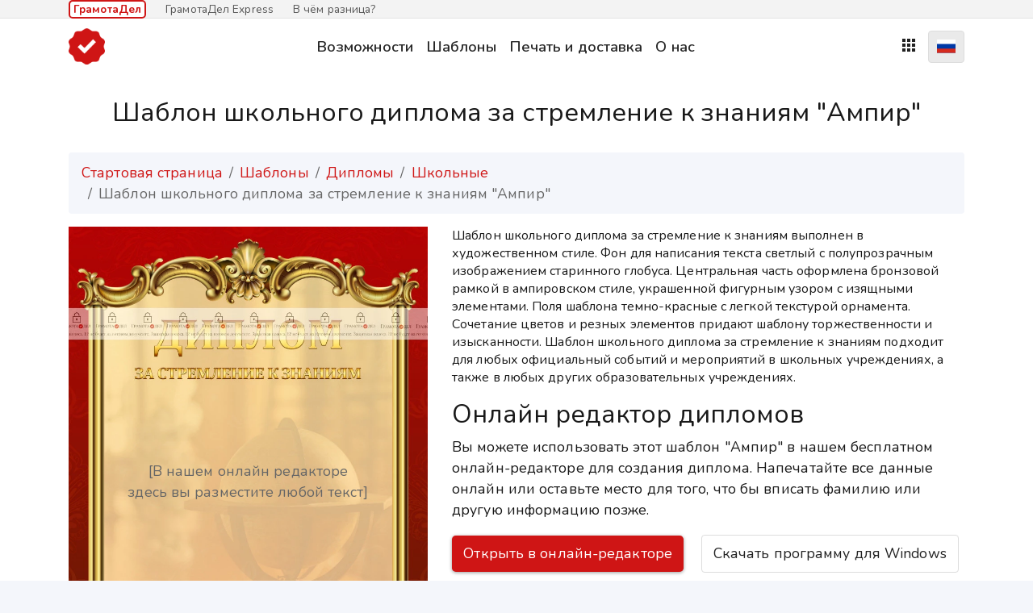

--- FILE ---
content_type: text/html; charset=UTF-8
request_url: https://gramotadel.ru/templates/dl/school/334/
body_size: 12292
content:
<!DOCTYPE html>
<html lang="ru" class=" des  desktop de_desktop"><head>
    <meta charset="utf-8">
    <meta http-equiv="X-UA-Compatible" content="IE=edge">
    <meta name="viewport" content="width=device-width, initial-scale=1, user-scalable=no">
    <meta name="description" content='Шаблон школьного диплома за стремление к знаниям выполнен в художественном стиле. Фон для написания текста светлый с полупрозрачным изображением старинного глобуса. Центральная часть оформлена бронзовой рамкой в ампировском стиле, украшенной фигурным узором с изящными элементами. Поля шаблона темно-красные с легкой текстурой орнамента. Сочетание цветов и резных элементов придают шаблону торжественности и изысканности. Шаблон школьного диплома за стремление к знаниям подходит для любых официальный событий и мероприятий в школьных учреждениях, а также в любых других образовательных учреждениях. '>
    <meta name="keywords" content='шаблон торжественного диплома, школа, обучение, средневековье'>
    <meta name="robots" content="index, follow">
    <title>Шаблон школьного диплома за стремление к знаниям "Ампир" - ГрамотаДел - Шаблоны - Диплом</title>
    <link rel="canonical" href="https://gramotadel.ru/templates/dl/school/334/" >

    <link rel="apple-touch-icon" sizes="180x180" href="/cdn/favicon-main/apple-touch-icon.png">
    <link rel="icon" type="image/png" sizes="32x32" href="/cdn/favicon-main/favicon-32x32.png">
    <link rel="icon" type="image/png" sizes="16x16" href="/cdn/favicon-main/favicon-16x16.png">
    <link rel="manifest" href="/manifest.gramotadel.ru.json?ver=1062">
    <link rel="mask-icon" href="/cdn/favicon-main/safari-pinned-tab.svg" color="#5bbad5">
    <meta name="theme-color" content="#ffffff">
    <!-- HTML5 shim and Respond.js for IE8 support of HTML5 elements and media queries -->
    <!--[if lt IE 9]>
    <script src="https://oss.maxcdn.com/html5shiv/3.7.2/html5shiv.min.js"></script>
    <script src="https://oss.maxcdn.com/respond/1.4.2/respond.min.js"></script>
    <![endif]-->
    <meta property="og:image" content="/cdn/img/welcome/notebook_share_ru_main.jpg" />
    <meta property="og:image:secure_url" content="/cdn/img/site/notebook_share_ru_main.jpg" />
    <meta property="og:image:type" content="image/jpg" />
    <meta property="og:image:width" content="1453px" />
    <meta property="og:image:height" content="662px" />
    <meta property="og:image:alt" content="Шаблон школьного диплома за стремление к знаниям "Ампир" - ГрамотаДел - Шаблоны - Диплом" /> 
    <meta name="viewport" content="width=device-width, initial-scale=1, user-scalable=no"><link rel="alternate" hreflang="ru" href="https://gramotadel.ru/templates/dl/school/334/" />  
 <link rel="stylesheet" href="/front/css/site-main/?ver=1062&lng=ru">
 </head>
<body class=" templates " onload="gramotadeOnLoad()">

<div class="prenavbar">
<div class="container">
<a class="active" href="https://gramotadel.ru">ГрамотаДел</a> <a href="https://gramotadel.express">ГрамотаДел Express</a> <a href="/difference/">В чём разница?</a>
</div>
</div>

<nav class="navbar fixed-top navbar-expand-sm navbar-light bg-light ">
 <div class="container text-center">
  <div class="dropdown dropdown-genmenu d-block d-md-none">
    <button class="btn btn-secondary dropdown-toggle" type="button" id="dropdownMenuButtonGen" data-toggle="dropdown" aria-haspopup="true" aria-expanded="false">
      <i class="material-icons">&#xe5d2;</i>
    </button>
    <div class="dropdown-menu" aria-labelledby="dropdownMenuButtonGen">
      <a class="dropdown-item" href="/features/">Возможности</a>
      <a class="dropdown-item" href="/templates/">Шаблоны</a>
      <a class="dropdown-item" href="/print/">Печать и доставка</a>
      <a class="dropdown-item" href="/about/">О нас</a>
    </div>
  </div>
  
  <a class="navbar-brand mx-auto mx-md-0" href="/"> <img src="/cdn/img/site/logo.png" style="height:45px;"></a>
    <div class="d-none d-md-block ml-3">
    <ul class="navbar-nav">
      
<li class="nav-item"><a class="nav-link" href="/features/">Возможности</a></li>
<li class="nav-item"><a class="nav-link" href="/templates/">Шаблоны</a></li>

      <li class="nav-item"><a class="nav-link" href="/print/">Печать и доставка</a></li>
      <li class="nav-item">
        <a class="nav-link" href="/about/">О нас</a>
      </li>
    </ul>
    </div>
    <div class="right-btns">
    <div class="dropdown dropdown-apps  d-none d-lg-inline-block">
    <button class="btn btn-secondary dropdown-toggle" type="button" id="dropdownApps" data-toggle="dropdown" aria-haspopup="true" aria-expanded="false"><i class="material-icons">&#xe5c3;</i></button></div>
    <div class="dropdown dropdown-lng d-inline-block">
    <button class="btn btn-secondary dropdown-toggle" type="button" id="dropdownSelectLng" data-toggle="dropdown" aria-haspopup="true" aria-expanded="false"><img style="width:23px;" src="/cdn/img/flags/ru.svg"></button>
    </div>
    </div>
  </div>
</nav>

<div id="wrap">
<div class="main">  
<div class="container">
  
      <div class="row justify-content-center text-center text-lg-left text-xl-left" itemscope itemtype="http://schema.org/ImageObject"><div class="col-12"><h1 class="text-center" style="margin:10px 0 30px 0;"  itemprop="name">Шаблон школьного диплома за стремление к знаниям "Ампир"</h1>
      <div class="d-none d-sm-none d-md-block">
        <nav aria-label="breadcrumb">
        <ol class="breadcrumb">
          <li class="breadcrumb-item"><a href="/">Стартовая страница</a></li>
          <li class="breadcrumb-item"><a href="/templates/">Шаблоны</a></li>
          <li class="breadcrumb-item"><a href="/templates/d/">Дипломы</a></li>
          <li class="breadcrumb-item"><a href="/templates/d/school/">Школьные</a></li>
          
          <li class="breadcrumb-item active d-none d-sm-none d-md-none d-lg-inline">Шаблон школьного диплома за стремление к знаниям "Ампир"</li>
        </ol>
        </nav>
      </div>
      
      </div>
      <div class="col-12 col-sm-10 col-md-8 col-lg-5 mb-5" >
      <a rel="nofollow" href="/app/templates/create/ru-dl-334/">
       <div style="position: absolute; margin-top: 290px; width:100%; padding-right:30px;" class="d-none d-sm-block"><p class="text-center text-muted">[В нашем онлайн редакторе<br />здесь вы разместите любой текст]</p></div>
       <picture>
       <source srcset="/cdn/img/template/redactor/4xky5mitdixegwpwu6ff25a1qxce9swmeu8dyxunghmg0wxwz6.webp" type="image/webp">
       <source srcset="/cdn/img/template/redactor/4xky5mitdixegwpwu6ff25a1qxce9swmeu8dyxunghmg0wxwz6.jpg" type="image/jpeg">
        <img alt='Шаблон школьного диплома за стремление к знаниям "Ампир"' title='Шаблон школьного диплома за стремление к знаниям "Ампир"' src="/cdn/img/template/redactor/4xky5mitdixegwpwu6ff25a1qxce9swmeu8dyxunghmg0wxwz6.jpg" style="width:100%;" itemprop="contentUrl">
        </picture>
      </a>
      </div>
      <div class="col-12 col-sm-12 col-md-12 col-lg-7">
       <p itemprop="description" style="font-size: 1rem;  line-height: 1.4;">Шаблон школьного диплома за стремление к знаниям выполнен в художественном стиле. Фон для написания текста светлый с полупрозрачным изображением старинного глобуса. Центральная часть оформлена бронзовой рамкой в ампировском стиле, украшенной фигурным узором с изящными элементами. Поля шаблона темно-красные с легкой текстурой орнамента. Сочетание цветов и резных элементов придают шаблону торжественности и изысканности. Шаблон школьного диплома за стремление к знаниям подходит для любых официальный событий и мероприятий в школьных учреждениях, а также в любых других образовательных учреждениях. </p>
       <h2 class="">Онлайн редактор дипломов</h2>
       <p>Вы можете использовать этот шаблон "Ампир" в нашем бесплатном онлайн-редакторе для создания диплома. Напечатайте все данные онлайн или оставьте место для того, что бы вписать фамилию или другую информацию позже.</p>
       <p class="mb-1"><a class="btn btn-primary btn-lg mr-3 mb-2" rel="nofollow" href="/app/templates/create/ru-dl-334/">
       Открыть в онлайн-редакторе</a>
       <a class="btn btn-light mb-2" rel="nofollow" href="/windows/">Скачать программу для Windows</a>
       </p>
       
       <p>Получите готовый документ с вашим текстом и данным шаблоном в формате изображения JPG. Отправляйте на печать прямо из онлайн редактора или экспортируйте изображение с высоким  разрешением 3508x2480 (300 DPI). Вы сможете распечатать его там, где вам удобно - в организации, дома или ближайшем фотоцентре.</p> 
       <h3>Гарантия качества</h3>
       <p>Каждый наш шаблон - это результат кропотливой работы художника. Мы самостоятельно разрабатываем шаблоны и довольны полученным результатом. Вы можете не сомневаться, что получите качественный документ.</p>
       
      
      </div>
      </div>
      <div class="clearfix"></div>
      <h2 class="mt-5 text-center text-lg-left text-xl-left">Другие шаблоны этого оформления</h2>
            <div class="card float-left m-2 card-template">
              <a href="/templates/g/school/334/"> 
              <picture>
                <source srcset="/cdn/img/template/gallery/mqos83ewlqrxj0t3nxxn6afr5p8ylhkw2le6042l4d6lcc1g9w.webp" type="image/webp">
                <source srcset="/cdn/img/template/gallery/mqos83ewlqrxj0t3nxxn6afr5p8ylhkw2le6042l4d6lcc1g9w.jpg" type="image/jpeg">
                <img src="/cdn/img/template/gallery/mqos83ewlqrxj0t3nxxn6afr5p8ylhkw2le6042l4d6lcc1g9w.jpg" style="width:100%;" alt='Шаблон школьной грамоты "Ампир"' title='Шаблон школьной грамоты "Ампир"'  class="card-img-top">
              </picture>
              </a>
            </div> 
            
            <div class="card float-left m-2 card-template">
              <a href="/templates/b/school/334/"> 
              <picture>
                <source srcset="/cdn/img/template/gallery/hyxn1ttcjmw3x5nhvpnszvi0sbzz1f01dleexdvs0yb4w3y9o2.webp" type="image/webp">
                <source srcset="/cdn/img/template/gallery/hyxn1ttcjmw3x5nhvpnszvi0sbzz1f01dleexdvs0yb4w3y9o2.jpg" type="image/jpeg">
                <img src="/cdn/img/template/gallery/hyxn1ttcjmw3x5nhvpnszvi0sbzz1f01dleexdvs0yb4w3y9o2.jpg" style="width:100%;" alt='Шаблон школьной благодарности "Ампир"' title='Шаблон школьной благодарности "Ампир"'  class="card-img-top">
              </picture>
              </a>
            </div> 
            
            <div class="card float-left m-2 card-template">
              <a href="/templates/d/school/334/"> 
              <picture>
                <source srcset="/cdn/img/template/gallery/7ar4lzfwm8whtqq4kfxr3g223e8pqibhigb8pcidm5d0xnxkax.webp" type="image/webp">
                <source srcset="/cdn/img/template/gallery/7ar4lzfwm8whtqq4kfxr3g223e8pqibhigb8pcidm5d0xnxkax.jpg" type="image/jpeg">
                <img src="/cdn/img/template/gallery/7ar4lzfwm8whtqq4kfxr3g223e8pqibhigb8pcidm5d0xnxkax.jpg" style="width:100%;" alt='Шаблон школьного диплома "Ампир"' title='Шаблон школьного диплома "Ампир"'  class="card-img-top">
              </picture>
              </a>
            </div> 
            
            <div class="card float-left m-2 card-template">
              <a href="/templates/c/school/334/"> 
              <picture>
                <source srcset="/cdn/img/template/gallery/ilh2q4ebzxdij9qspm7wsyhehqeh39ksucgiti21aean0fc13n.webp" type="image/webp">
                <source srcset="/cdn/img/template/gallery/ilh2q4ebzxdij9qspm7wsyhehqeh39ksucgiti21aean0fc13n.jpg" type="image/jpeg">
                <img src="/cdn/img/template/gallery/ilh2q4ebzxdij9qspm7wsyhehqeh39ksucgiti21aean0fc13n.jpg" style="width:100%;" alt='Шаблон школьного сертификата "Ампир"' title='Шаблон школьного сертификата "Ампир"'  class="card-img-top">
              </picture>
              </a>
            </div> 
            
            <div class="card float-left m-2 card-template">
              <a href="/templates/s/school/334/"> 
              <picture>
                <source srcset="/cdn/img/template/gallery/8fhqgp2ke5bdf8hykatxx1oydix2fl43e1f7y5vbzubbv5p459.webp" type="image/webp">
                <source srcset="/cdn/img/template/gallery/8fhqgp2ke5bdf8hykatxx1oydix2fl43e1f7y5vbzubbv5p459.jpg" type="image/jpeg">
                <img src="/cdn/img/template/gallery/8fhqgp2ke5bdf8hykatxx1oydix2fl43e1f7y5vbzubbv5p459.jpg" style="width:100%;" alt='Шаблон школьного свидетельства "Ампир"' title='Шаблон школьного свидетельства "Ампир"'  class="card-img-top">
              </picture>
              </a>
            </div> 
            
            <div class="card float-left m-2 card-template">
              <a href="/templates/ga/school/334/"> 
              <picture>
                <source srcset="/cdn/img/template/gallery/pxhq0iysqc4gpl11wnwrph847q3rss5q7lunq7b4y5e4fv3wxv.webp" type="image/webp">
                <source srcset="/cdn/img/template/gallery/pxhq0iysqc4gpl11wnwrph847q3rss5q7lunq7b4y5e4fv3wxv.jpg" type="image/jpeg">
                <img src="/cdn/img/template/gallery/pxhq0iysqc4gpl11wnwrph847q3rss5q7lunq7b4y5e4fv3wxv.jpg" style="width:100%;" alt='Шаблон школьной почетной грамоты "Ампир"' title='Шаблон школьной почетной грамоты "Ампир"'  class="card-img-top">
              </picture>
              </a>
            </div> 
            
            <div class="card float-left m-2 card-template">
              <a href="/templates/ba/school/334/"> 
              <picture>
                <source srcset="/cdn/img/template/gallery/3th8zo1m7ecj4sp7huixict4nwqgjuone4di0limf1oeub70c9.webp" type="image/webp">
                <source srcset="/cdn/img/template/gallery/3th8zo1m7ecj4sp7huixict4nwqgjuone4di0limf1oeub70c9.jpg" type="image/jpeg">
                <img src="/cdn/img/template/gallery/3th8zo1m7ecj4sp7huixict4nwqgjuone4di0limf1oeub70c9.jpg" style="width:100%;" alt='Шаблон школьной благодарности директору школы "Ампир"' title='Шаблон школьной благодарности директору школы "Ампир"'  class="card-img-top">
              </picture>
              </a>
            </div> 
            
            <div class="card float-left m-2 card-template">
              <a href="/templates/da/school/334/"> 
              <picture>
                <source srcset="/cdn/img/template/gallery/chofogm5c6le2qg8qfmf81r13jwfqr3ofazyewdg813vqdu3u0.webp" type="image/webp">
                <source srcset="/cdn/img/template/gallery/chofogm5c6le2qg8qfmf81r13jwfqr3ofazyewdg813vqdu3u0.jpg" type="image/jpeg">
                <img src="/cdn/img/template/gallery/chofogm5c6le2qg8qfmf81r13jwfqr3ofazyewdg813vqdu3u0.jpg" style="width:100%;" alt='Шаблон школьного диплома лучшему директору школы "Ампир"' title='Шаблон школьного диплома лучшему директору школы "Ампир"'  class="card-img-top">
              </picture>
              </a>
            </div> 
            
            <div class="card float-left m-2 card-template">
              <a href="/templates/gb/school/334/"> 
              <picture>
                <source srcset="/cdn/img/template/gallery/vu0bp1lxc0qkld0pjt778ij620kghm3tn8nxngtqnb3vdv9k6a.webp" type="image/webp">
                <source srcset="/cdn/img/template/gallery/vu0bp1lxc0qkld0pjt778ij620kghm3tn8nxngtqnb3vdv9k6a.jpg" type="image/jpeg">
                <img src="/cdn/img/template/gallery/vu0bp1lxc0qkld0pjt778ij620kghm3tn8nxngtqnb3vdv9k6a.jpg" style="width:100%;" alt='Шаблон школьной грамоты директору школы "Ампир"' title='Шаблон школьной грамоты директору школы "Ампир"'  class="card-img-top">
              </picture>
              </a>
            </div> 
            
            <div class="card float-left m-2 card-template">
              <a href="/templates/bb/school/334/"> 
              <picture>
                <source srcset="/cdn/img/template/gallery/lbazd8g2e9qus8um4bl309ojhntyq6ms9zqak7jkk7uh1b5ybx.webp" type="image/webp">
                <source srcset="/cdn/img/template/gallery/lbazd8g2e9qus8um4bl309ojhntyq6ms9zqak7jkk7uh1b5ybx.jpg" type="image/jpeg">
                <img src="/cdn/img/template/gallery/lbazd8g2e9qus8um4bl309ojhntyq6ms9zqak7jkk7uh1b5ybx.jpg" style="width:100%;" alt='Шаблон школьной благодарности завучу школы "Ампир"' title='Шаблон школьной благодарности завучу школы "Ампир"'  class="card-img-top">
              </picture>
              </a>
            </div> 
            
            <div class="card float-left m-2 card-template">
              <a href="/templates/db/school/334/"> 
              <picture>
                <source srcset="/cdn/img/template/gallery/8jqcs5z5fwtvmu7jkvzc8rjnjy0spnprrizq9hxmro8iiu6yfb.webp" type="image/webp">
                <source srcset="/cdn/img/template/gallery/8jqcs5z5fwtvmu7jkvzc8rjnjy0spnprrizq9hxmro8iiu6yfb.jpg" type="image/jpeg">
                <img src="/cdn/img/template/gallery/8jqcs5z5fwtvmu7jkvzc8rjnjy0spnprrizq9hxmro8iiu6yfb.jpg" style="width:100%;" alt='Шаблон школьного диплома лучшему завучу школы "Ампир"' title='Шаблон школьного диплома лучшему завучу школы "Ампир"'  class="card-img-top">
              </picture>
              </a>
            </div> 
            
            <div class="card float-left m-2 card-template">
              <a href="/templates/gc/school/334/"> 
              <picture>
                <source srcset="/cdn/img/template/gallery/aywnm8iax3siakl2xlx4r1pzm00xt5t6wca82q91hnmk1du449.webp" type="image/webp">
                <source srcset="/cdn/img/template/gallery/aywnm8iax3siakl2xlx4r1pzm00xt5t6wca82q91hnmk1du449.jpg" type="image/jpeg">
                <img src="/cdn/img/template/gallery/aywnm8iax3siakl2xlx4r1pzm00xt5t6wca82q91hnmk1du449.jpg" style="width:100%;" alt='Шаблон школьной грамоты завучу школы "Ампир"' title='Шаблон школьной грамоты завучу школы "Ампир"'  class="card-img-top">
              </picture>
              </a>
            </div> 
            
            <div class="card float-left m-2 card-template">
              <a href="/templates/bc/school/334/"> 
              <picture>
                <source srcset="/cdn/img/template/gallery/35gd09fwqxjijcfevo09fk5bh0ypyo5zi36xrfnh6mt90n0i89.webp" type="image/webp">
                <source srcset="/cdn/img/template/gallery/35gd09fwqxjijcfevo09fk5bh0ypyo5zi36xrfnh6mt90n0i89.jpg" type="image/jpeg">
                <img src="/cdn/img/template/gallery/35gd09fwqxjijcfevo09fk5bh0ypyo5zi36xrfnh6mt90n0i89.jpg" style="width:100%;" alt='Шаблон школьной благодарности учителю "Ампир"' title='Шаблон школьной благодарности учителю "Ампир"'  class="card-img-top">
              </picture>
              </a>
            </div> 
            
            <div class="card float-left m-2 card-template">
              <a href="/templates/dc/school/334/"> 
              <picture>
                <source srcset="/cdn/img/template/gallery/jaqd43xz3cuqee3l5j09r1qoc89l62nrqzzz78cyoipbxoy48l.webp" type="image/webp">
                <source srcset="/cdn/img/template/gallery/jaqd43xz3cuqee3l5j09r1qoc89l62nrqzzz78cyoipbxoy48l.jpg" type="image/jpeg">
                <img src="/cdn/img/template/gallery/jaqd43xz3cuqee3l5j09r1qoc89l62nrqzzz78cyoipbxoy48l.jpg" style="width:100%;" alt='Шаблон школьного диплома лучшему учителю "Ампир"' title='Шаблон школьного диплома лучшему учителю "Ампир"'  class="card-img-top">
              </picture>
              </a>
            </div> 
            
            <div class="card float-left m-2 card-template">
              <a href="/templates/gd/school/334/"> 
              <picture>
                <source srcset="/cdn/img/template/gallery/fdqn2wi00nnivzs229993uet6d2o10q8qj081jxpl4iuopw5rp.webp" type="image/webp">
                <source srcset="/cdn/img/template/gallery/fdqn2wi00nnivzs229993uet6d2o10q8qj081jxpl4iuopw5rp.jpg" type="image/jpeg">
                <img src="/cdn/img/template/gallery/fdqn2wi00nnivzs229993uet6d2o10q8qj081jxpl4iuopw5rp.jpg" style="width:100%;" alt='Шаблон школьной грамоты учителю "Ампир"' title='Шаблон школьной грамоты учителю "Ампир"'  class="card-img-top">
              </picture>
              </a>
            </div> 
            
            <div class="card float-left m-2 card-template">
              <a href="/templates/bd/school/334/"> 
              <picture>
                <source srcset="/cdn/img/template/gallery/sfj9q1icsq8d9j3o18k6nkovrm1c425rhcmcg0gw2pkhr649r9.webp" type="image/webp">
                <source srcset="/cdn/img/template/gallery/sfj9q1icsq8d9j3o18k6nkovrm1c425rhcmcg0gw2pkhr649r9.jpg" type="image/jpeg">
                <img src="/cdn/img/template/gallery/sfj9q1icsq8d9j3o18k6nkovrm1c425rhcmcg0gw2pkhr649r9.jpg" style="width:100%;" alt='Шаблон школьной благодарности первому учителю "Ампир"' title='Шаблон школьной благодарности первому учителю "Ампир"'  class="card-img-top">
              </picture>
              </a>
            </div> 
            
            <div class="card float-left m-2 card-template">
              <a href="/templates/dd/school/334/"> 
              <picture>
                <source srcset="/cdn/img/template/gallery/p7j8ailaranvetyp7b9vskksaj0j2d5k77sj1e2jpd7u2o0y4u.webp" type="image/webp">
                <source srcset="/cdn/img/template/gallery/p7j8ailaranvetyp7b9vskksaj0j2d5k77sj1e2jpd7u2o0y4u.jpg" type="image/jpeg">
                <img src="/cdn/img/template/gallery/p7j8ailaranvetyp7b9vskksaj0j2d5k77sj1e2jpd7u2o0y4u.jpg" style="width:100%;" alt='Шаблон школьного диплома лучшему педагогу "Ампир"' title='Шаблон школьного диплома лучшему педагогу "Ампир"'  class="card-img-top">
              </picture>
              </a>
            </div> 
            
            <div class="card float-left m-2 card-template">
              <a href="/templates/ge/school/334/"> 
              <picture>
                <source srcset="/cdn/img/template/gallery/qxvwc6wgi3xm1psqeyeb3knry13397iwk2n9bgv5oeienxp33m.webp" type="image/webp">
                <source srcset="/cdn/img/template/gallery/qxvwc6wgi3xm1psqeyeb3knry13397iwk2n9bgv5oeienxp33m.jpg" type="image/jpeg">
                <img src="/cdn/img/template/gallery/qxvwc6wgi3xm1psqeyeb3knry13397iwk2n9bgv5oeienxp33m.jpg" style="width:100%;" alt='Шаблон школьной грамоты первому учителю "Ампир"' title='Шаблон школьной грамоты первому учителю "Ампир"'  class="card-img-top">
              </picture>
              </a>
            </div> 
            
            <div class="card float-left m-2 card-template">
              <a href="/templates/be/school/334/"> 
              <picture>
                <source srcset="/cdn/img/template/gallery/dfrum6chk9hgvb1xruw11qsj8jbfimr22y7o3ywasskctt299c.webp" type="image/webp">
                <source srcset="/cdn/img/template/gallery/dfrum6chk9hgvb1xruw11qsj8jbfimr22y7o3ywasskctt299c.jpg" type="image/jpeg">
                <img src="/cdn/img/template/gallery/dfrum6chk9hgvb1xruw11qsj8jbfimr22y7o3ywasskctt299c.jpg" style="width:100%;" alt='Шаблон школьной благодарности классному руководителю "Ампир"' title='Шаблон школьной благодарности классному руководителю "Ампир"'  class="card-img-top">
              </picture>
              </a>
            </div> 
            
            <div class="card float-left m-2 card-template">
              <a href="/templates/de/school/334/"> 
              <picture>
                <source srcset="/cdn/img/template/gallery/vru9as34yqs40fqtlvqdphiqlbl4m7rhzl04ao92tplsdfvv9c.webp" type="image/webp">
                <source srcset="/cdn/img/template/gallery/vru9as34yqs40fqtlvqdphiqlbl4m7rhzl04ao92tplsdfvv9c.jpg" type="image/jpeg">
                <img src="/cdn/img/template/gallery/vru9as34yqs40fqtlvqdphiqlbl4m7rhzl04ao92tplsdfvv9c.jpg" style="width:100%;" alt='Шаблон школьного диплома первому учителю "Ампир"' title='Шаблон школьного диплома первому учителю "Ампир"'  class="card-img-top">
              </picture>
              </a>
            </div> 
            
            <div class="card float-left m-2 card-template">
              <a href="/templates/gf/school/334/"> 
              <picture>
                <source srcset="/cdn/img/template/gallery/1yivtbkz9fyeepd86hv1nnbtlnlu5w3sijlpref4zkshoz40qo.webp" type="image/webp">
                <source srcset="/cdn/img/template/gallery/1yivtbkz9fyeepd86hv1nnbtlnlu5w3sijlpref4zkshoz40qo.jpg" type="image/jpeg">
                <img src="/cdn/img/template/gallery/1yivtbkz9fyeepd86hv1nnbtlnlu5w3sijlpref4zkshoz40qo.jpg" style="width:100%;" alt='Шаблон школьной грамоты классному руководителю "Ампир"' title='Шаблон школьной грамоты классному руководителю "Ампир"'  class="card-img-top">
              </picture>
              </a>
            </div> 
            
            <div class="card float-left m-2 card-template">
              <a href="/templates/bf/school/334/"> 
              <picture>
                <source srcset="/cdn/img/template/gallery/cmiinspdtlhfxtb63v8yojm2q25p6meavl6elioofgjccybuar.webp" type="image/webp">
                <source srcset="/cdn/img/template/gallery/cmiinspdtlhfxtb63v8yojm2q25p6meavl6elioofgjccybuar.jpg" type="image/jpeg">
                <img src="/cdn/img/template/gallery/cmiinspdtlhfxtb63v8yojm2q25p6meavl6elioofgjccybuar.jpg" style="width:100%;" alt='Шаблон школьной благодарности педагогу от родителей "Ампир"' title='Шаблон школьной благодарности педагогу от родителей "Ампир"'  class="card-img-top">
              </picture>
              </a>
            </div> 
            
            <div class="card float-left m-2 card-template">
              <a href="/templates/df/school/334/"> 
              <picture>
                <source srcset="/cdn/img/template/gallery/fklsnl5umtsqdkyowkbdwvm0lztb7gwhcs839lf5vc8evw36un.webp" type="image/webp">
                <source srcset="/cdn/img/template/gallery/fklsnl5umtsqdkyowkbdwvm0lztb7gwhcs839lf5vc8evw36un.jpg" type="image/jpeg">
                <img src="/cdn/img/template/gallery/fklsnl5umtsqdkyowkbdwvm0lztb7gwhcs839lf5vc8evw36un.jpg" style="width:100%;" alt='Шаблон школьного диплома лучшему классному руководителю "Ампир"' title='Шаблон школьного диплома лучшему классному руководителю "Ампир"'  class="card-img-top">
              </picture>
              </a>
            </div> 
            
            <div class="card float-left m-2 card-template">
              <a href="/templates/gg/school/334/"> 
              <picture>
                <source srcset="/cdn/img/template/gallery/388r9ge5psfxqdwhsuhp4fp0yse5u2bqofqmn6sn47ltb0b8jz.webp" type="image/webp">
                <source srcset="/cdn/img/template/gallery/388r9ge5psfxqdwhsuhp4fp0yse5u2bqofqmn6sn47ltb0b8jz.jpg" type="image/jpeg">
                <img src="/cdn/img/template/gallery/388r9ge5psfxqdwhsuhp4fp0yse5u2bqofqmn6sn47ltb0b8jz.jpg" style="width:100%;" alt='Шаблон школьной грамоты родителям "Ампир"' title='Шаблон школьной грамоты родителям "Ампир"'  class="card-img-top">
              </picture>
              </a>
            </div> 
            
            <div class="card float-left m-2 card-template">
              <a href="/templates/bg/school/334/"> 
              <picture>
                <source srcset="/cdn/img/template/gallery/klm0tn4f4ify5chxmjr5gcfxb9y9uztvjdcvv8kf8kqwp6zqon.webp" type="image/webp">
                <source srcset="/cdn/img/template/gallery/klm0tn4f4ify5chxmjr5gcfxb9y9uztvjdcvv8kf8kqwp6zqon.jpg" type="image/jpeg">
                <img src="/cdn/img/template/gallery/klm0tn4f4ify5chxmjr5gcfxb9y9uztvjdcvv8kf8kqwp6zqon.jpg" style="width:100%;" alt='Шаблон школьной благодарности родителям "Ампир"' title='Шаблон школьной благодарности родителям "Ампир"'  class="card-img-top">
              </picture>
              </a>
            </div> 
            
            <div class="card float-left m-2 card-template">
              <a href="/templates/dg/school/334/"> 
              <picture>
                <source srcset="/cdn/img/template/gallery/lfg37akg633h7a4cfnqdj23m7ntwuogppx3mn5hhso93j1xs7e.webp" type="image/webp">
                <source srcset="/cdn/img/template/gallery/lfg37akg633h7a4cfnqdj23m7ntwuogppx3mn5hhso93j1xs7e.jpg" type="image/jpeg">
                <img src="/cdn/img/template/gallery/lfg37akg633h7a4cfnqdj23m7ntwuogppx3mn5hhso93j1xs7e.jpg" style="width:100%;" alt='Шаблон школьного диплома родителям "Ампир"' title='Шаблон школьного диплома родителям "Ампир"'  class="card-img-top">
              </picture>
              </a>
            </div> 
            
            <div class="card float-left m-2 card-template">
              <a href="/templates/gh/school/334/"> 
              <picture>
                <source srcset="/cdn/img/template/gallery/tj6p11pl09hq518ihs20r6vfn97nhou5b13mwei0fp6x8010b6.webp" type="image/webp">
                <source srcset="/cdn/img/template/gallery/tj6p11pl09hq518ihs20r6vfn97nhou5b13mwei0fp6x8010b6.jpg" type="image/jpeg">
                <img src="/cdn/img/template/gallery/tj6p11pl09hq518ihs20r6vfn97nhou5b13mwei0fp6x8010b6.jpg" style="width:100%;" alt='Шаблон школьной грамоты за отличную учебу "Ампир"' title='Шаблон школьной грамоты за отличную учебу "Ампир"'  class="card-img-top">
              </picture>
              </a>
            </div> 
            
            <div class="card float-left m-2 card-template">
              <a href="/templates/bh/school/334/"> 
              <picture>
                <source srcset="/cdn/img/template/gallery/qcvnxih8ia2rfj6lvcfxcum1zmlz0q1mc91vmpv0a890kg5ake.webp" type="image/webp">
                <source srcset="/cdn/img/template/gallery/qcvnxih8ia2rfj6lvcfxcum1zmlz0q1mc91vmpv0a890kg5ake.jpg" type="image/jpeg">
                <img src="/cdn/img/template/gallery/qcvnxih8ia2rfj6lvcfxcum1zmlz0q1mc91vmpv0a890kg5ake.jpg" style="width:100%;" alt='Шаблон школьной благодарности за хорошую успеваемость "Ампир"' title='Шаблон школьной благодарности за хорошую успеваемость "Ампир"'  class="card-img-top">
              </picture>
              </a>
            </div> 
            
            <div class="card float-left m-2 card-template">
              <a href="/templates/dh/school/334/"> 
              <picture>
                <source srcset="/cdn/img/template/gallery/v7c4e6h83sbga4hr2jiusc5leoty5coikq4mbnegw03fxzzenn.webp" type="image/webp">
                <source srcset="/cdn/img/template/gallery/v7c4e6h83sbga4hr2jiusc5leoty5coikq4mbnegw03fxzzenn.jpg" type="image/jpeg">
                <img src="/cdn/img/template/gallery/v7c4e6h83sbga4hr2jiusc5leoty5coikq4mbnegw03fxzzenn.jpg" style="width:100%;" alt='Шаблон школьного диплома лучшему выпускнику "Ампир"' title='Шаблон школьного диплома лучшему выпускнику "Ампир"'  class="card-img-top">
              </picture>
              </a>
            </div> 
            
            <div class="card float-left m-2 card-template">
              <a href="/templates/gi/school/334/"> 
              <picture>
                <source srcset="/cdn/img/template/gallery/wi72e3vrwkyb8rr9v7m866ty3fq6mnm4hccjv33mwfg10ukjcv.webp" type="image/webp">
                <source srcset="/cdn/img/template/gallery/wi72e3vrwkyb8rr9v7m866ty3fq6mnm4hccjv33mwfg10ukjcv.jpg" type="image/jpeg">
                <img src="/cdn/img/template/gallery/wi72e3vrwkyb8rr9v7m866ty3fq6mnm4hccjv33mwfg10ukjcv.jpg" style="width:100%;" alt='Шаблон школьной грамоты за стремление к знаниям "Ампир"' title='Шаблон школьной грамоты за стремление к знаниям "Ампир"'  class="card-img-top">
              </picture>
              </a>
            </div> 
            
            <div class="card float-left m-2 card-template">
              <a href="/templates/bi/school/334/"> 
              <picture>
                <source srcset="/cdn/img/template/gallery/67yinkaxqcjp2q7l66r0iwmstnva7r8uor4oalj29467dligyd.webp" type="image/webp">
                <source srcset="/cdn/img/template/gallery/67yinkaxqcjp2q7l66r0iwmstnva7r8uor4oalj29467dligyd.jpg" type="image/jpeg">
                <img src="/cdn/img/template/gallery/67yinkaxqcjp2q7l66r0iwmstnva7r8uor4oalj29467dligyd.jpg" style="width:100%;" alt='Шаблон школьной благодарности за активное участие в жизни класса "Ампир"' title='Шаблон школьной благодарности за активное участие в жизни класса "Ампир"'  class="card-img-top">
              </picture>
              </a>
            </div> 
            
            <div class="card float-left m-2 card-template">
              <a href="/templates/di/school/334/"> 
              <picture>
                <source srcset="/cdn/img/template/gallery/m9jdkgryttll0y51dp54yoo3sgi11oe9mqukxnyb04xtxxexit.webp" type="image/webp">
                <source srcset="/cdn/img/template/gallery/m9jdkgryttll0y51dp54yoo3sgi11oe9mqukxnyb04xtxxexit.jpg" type="image/jpeg">
                <img src="/cdn/img/template/gallery/m9jdkgryttll0y51dp54yoo3sgi11oe9mqukxnyb04xtxxexit.jpg" style="width:100%;" alt='Шаблон школьного диплома лучшей выпускнице "Ампир"' title='Шаблон школьного диплома лучшей выпускнице "Ампир"'  class="card-img-top">
              </picture>
              </a>
            </div> 
            
            <div class="card float-left m-2 card-template">
              <a href="/templates/gj/school/334/"> 
              <picture>
                <source srcset="/cdn/img/template/gallery/ioi6s52uvlkgegzt8fizz85xw1q8dezmms9ad36rksowmoocn4.webp" type="image/webp">
                <source srcset="/cdn/img/template/gallery/ioi6s52uvlkgegzt8fizz85xw1q8dezmms9ad36rksowmoocn4.jpg" type="image/jpeg">
                <img src="/cdn/img/template/gallery/ioi6s52uvlkgegzt8fizz85xw1q8dezmms9ad36rksowmoocn4.jpg" style="width:100%;" alt='Шаблон школьной грамоты за успехи в учебе "Ампир"' title='Шаблон школьной грамоты за успехи в учебе "Ампир"'  class="card-img-top">
              </picture>
              </a>
            </div> 
            
            <div class="card float-left m-2 card-template">
              <a href="/templates/bj/school/334/"> 
              <picture>
                <source srcset="/cdn/img/template/gallery/9v4ntb6b7phpsoochdab0tp167wndazg5lkf6ihpwgp0ws5cgy.webp" type="image/webp">
                <source srcset="/cdn/img/template/gallery/9v4ntb6b7phpsoochdab0tp167wndazg5lkf6ihpwgp0ws5cgy.jpg" type="image/jpeg">
                <img src="/cdn/img/template/gallery/9v4ntb6b7phpsoochdab0tp167wndazg5lkf6ihpwgp0ws5cgy.jpg" style="width:100%;" alt='Шаблон школьной благодарственного письма "Ампир"' title='Шаблон школьной благодарственного письма "Ампир"'  class="card-img-top">
              </picture>
              </a>
            </div> 
            
            <div class="card float-left m-2 card-template">
              <a href="/templates/dj/school/334/"> 
              <picture>
                <source srcset="/cdn/img/template/gallery/twbjzdbpjeuib1kereaho1t1fu3lfyn5ph74gn8rat3vun4zy7.webp" type="image/webp">
                <source srcset="/cdn/img/template/gallery/twbjzdbpjeuib1kereaho1t1fu3lfyn5ph74gn8rat3vun4zy7.jpg" type="image/jpeg">
                <img src="/cdn/img/template/gallery/twbjzdbpjeuib1kereaho1t1fu3lfyn5ph74gn8rat3vun4zy7.jpg" style="width:100%;" alt='Шаблон школьного диплома за хорошую учебу "Ампир"' title='Шаблон школьного диплома за хорошую учебу "Ампир"'  class="card-img-top">
              </picture>
              </a>
            </div> 
            
            <div class="card float-left m-2 card-template">
              <a href="/templates/gk/school/334/"> 
              <picture>
                <source srcset="/cdn/img/template/gallery/y7bv0f8ibe7ol6yr4w3micqqjbn2yivet416stovbtf0buwrn4.webp" type="image/webp">
                <source srcset="/cdn/img/template/gallery/y7bv0f8ibe7ol6yr4w3micqqjbn2yivet416stovbtf0buwrn4.jpg" type="image/jpeg">
                <img src="/cdn/img/template/gallery/y7bv0f8ibe7ol6yr4w3micqqjbn2yivet416stovbtf0buwrn4.jpg" style="width:100%;" alt='Шаблон школьной грамоты за активное участие "Ампир"' title='Шаблон школьной грамоты за активное участие "Ампир"'  class="card-img-top">
              </picture>
              </a>
            </div> 
            
            <div class="card float-left m-2 card-template">
              <a href="/templates/dk/school/334/"> 
              <picture>
                <source srcset="/cdn/img/template/gallery/0ne06rc3xe2dhw0ht5rkcrgdd6vxp6eeldtuqmdpoygw5bkgcl.webp" type="image/webp">
                <source srcset="/cdn/img/template/gallery/0ne06rc3xe2dhw0ht5rkcrgdd6vxp6eeldtuqmdpoygw5bkgcl.jpg" type="image/jpeg">
                <img src="/cdn/img/template/gallery/0ne06rc3xe2dhw0ht5rkcrgdd6vxp6eeldtuqmdpoygw5bkgcl.jpg" style="width:100%;" alt='Шаблон школьного диплома за активное участие "Ампир"' title='Шаблон школьного диплома за активное участие "Ампир"'  class="card-img-top">
              </picture>
              </a>
            </div> 
            
            <div class="card float-left m-2 card-template">
              <a href="/templates/gl/school/334/"> 
              <picture>
                <source srcset="/cdn/img/template/gallery/tczi8yxwuab05bzt8nec5fcwgl0bs7oustpufoqq6v9winravo.webp" type="image/webp">
                <source srcset="/cdn/img/template/gallery/tczi8yxwuab05bzt8nec5fcwgl0bs7oustpufoqq6v9winravo.jpg" type="image/jpeg">
                <img src="/cdn/img/template/gallery/tczi8yxwuab05bzt8nec5fcwgl0bs7oustpufoqq6v9winravo.jpg" style="width:100%;" alt='Шаблон школьной грамоты выпускнику "Ампир"' title='Шаблон школьной грамоты выпускнику "Ампир"'  class="card-img-top">
              </picture>
              </a>
            </div> 
            
            <div class="card float-left m-2 card-template">
              <a href="/templates/gm/school/334/"> 
              <picture>
                <source srcset="/cdn/img/template/gallery/leyaq4xsxhl5qslbfy8kupi9ilmbk79jr9drx56hjns7zru5mm.webp" type="image/webp">
                <source srcset="/cdn/img/template/gallery/leyaq4xsxhl5qslbfy8kupi9ilmbk79jr9drx56hjns7zru5mm.jpg" type="image/jpeg">
                <img src="/cdn/img/template/gallery/leyaq4xsxhl5qslbfy8kupi9ilmbk79jr9drx56hjns7zru5mm.jpg" style="width:100%;" alt='Шаблон школьной грамоты выпускнице "Ампир"' title='Шаблон школьной грамоты выпускнице "Ампир"'  class="card-img-top">
              </picture>
              </a>
            </div> 
            
            <div class="card float-left m-2 card-template">
              <a href="/templates/dm/school/334/"> 
              <picture>
                <source srcset="/cdn/img/template/gallery/5dmzsadvy437xisjheaoemwmefryebpg7hxnomi12r64yzu7ac.webp" type="image/webp">
                <source srcset="/cdn/img/template/gallery/5dmzsadvy437xisjheaoemwmefryebpg7hxnomi12r64yzu7ac.jpg" type="image/jpeg">
                <img src="/cdn/img/template/gallery/5dmzsadvy437xisjheaoemwmefryebpg7hxnomi12r64yzu7ac.jpg" style="width:100%;" alt='Шаблон школьного диплома об окончании учебного года "Ампир"' title='Шаблон школьного диплома об окончании учебного года "Ампир"'  class="card-img-top">
              </picture>
              </a>
            </div> 
            
            <div class="card float-left m-2 card-template">
              <a href="/templates/gn/school/334/"> 
              <picture>
                <source srcset="/cdn/img/template/gallery/vko3k0adw6165n2b1rxjq6g2uvoe3lmkpl5zwr4dmo2t9btn0k.webp" type="image/webp">
                <source srcset="/cdn/img/template/gallery/vko3k0adw6165n2b1rxjq6g2uvoe3lmkpl5zwr4dmo2t9btn0k.jpg" type="image/jpeg">
                <img src="/cdn/img/template/gallery/vko3k0adw6165n2b1rxjq6g2uvoe3lmkpl5zwr4dmo2t9btn0k.jpg" style="width:100%;" alt='Шаблон школьной грамоты лучшему ученику "Ампир"' title='Шаблон школьной грамоты лучшему ученику "Ампир"'  class="card-img-top">
              </picture>
              </a>
            </div> 
            
            <div class="card float-left m-2 card-template">
              <a href="/templates/go/school/334/"> 
              <picture>
                <source srcset="/cdn/img/template/gallery/7ecak4ypmfsdnyund1ci55hk1px28nqzn7ro3iv3szy8ezjhxa.webp" type="image/webp">
                <source srcset="/cdn/img/template/gallery/7ecak4ypmfsdnyund1ci55hk1px28nqzn7ro3iv3szy8ezjhxa.jpg" type="image/jpeg">
                <img src="/cdn/img/template/gallery/7ecak4ypmfsdnyund1ci55hk1px28nqzn7ro3iv3szy8ezjhxa.jpg" style="width:100%;" alt='Шаблон школьной грамоты лучшей ученице "Ампир"' title='Шаблон школьной грамоты лучшей ученице "Ампир"'  class="card-img-top">
              </picture>
              </a>
            </div> 
            
            <div class="card float-left m-2 card-template">
              <a href="/templates/gp/school/334/"> 
              <picture>
                <source srcset="/cdn/img/template/gallery/h83hmloegvoc4fw5u73guzxpn28vc5j963mquymbtyfqdyxsly.webp" type="image/webp">
                <source srcset="/cdn/img/template/gallery/h83hmloegvoc4fw5u73guzxpn28vc5j963mquymbtyfqdyxsly.jpg" type="image/jpeg">
                <img src="/cdn/img/template/gallery/h83hmloegvoc4fw5u73guzxpn28vc5j963mquymbtyfqdyxsly.jpg" style="width:100%;" alt='Шаблон школьной грамоты за примерное поведение "Ампир"' title='Шаблон школьной грамоты за примерное поведение "Ампир"'  class="card-img-top">
              </picture>
              </a>
            </div> 
            <div class="clearfix"></div><h2 class="mt-5 text-center text-lg-left text-xl-left">Дипломы: школьные</h2>
        <div class="card float-left m-2 card-template">
          <a href="/templates/d/school/258/">
          <picture>
          <source srcset="/cdn/img/template/gallery/gjvy6qay0nw5hf7c3r86ljv9e3r6oacq8dconm09vnp1kf0nqu.webp" type="image/webp">
          <source srcset="/cdn/img/template/gallery/gjvy6qay0nw5hf7c3r86ljv9e3r6oacq8dconm09vnp1kf0nqu.jpg" type="image/jpeg">    
          <img src="/cdn/img/template/gallery/gjvy6qay0nw5hf7c3r86ljv9e3r6oacq8dconm09vnp1kf0nqu.jpg" style="width:100%;" alt='Шаблон школьного диплома "Путешествие во времени"' title='Шаблон школьного диплома "Путешествие во времени"'  class="card-img-top">
          </picture>
          </a>
        </div> 
        
        <div class="card float-left m-2 card-template">
          <a href="/templates/d/school/281/">
          <picture>
          <source srcset="/cdn/img/template/gallery/810vwhlqng0pxza3a7cfdmkxg6q2zrcopoj3qwog5e7r3oo664.webp" type="image/webp">
          <source srcset="/cdn/img/template/gallery/810vwhlqng0pxza3a7cfdmkxg6q2zrcopoj3qwog5e7r3oo664.jpg" type="image/jpeg">    
          <img src="/cdn/img/template/gallery/810vwhlqng0pxza3a7cfdmkxg6q2zrcopoj3qwog5e7r3oo664.jpg" style="width:100%;" alt='Шаблон школьного диплома об окончании учебного года' title='Шаблон школьного диплома об окончании учебного года'  class="card-img-top">
          </picture>
          </a>
        </div> 
        
        <div class="card float-left m-2 card-template">
          <a href="/templates/d/school/327/">
          <picture>
          <source srcset="/cdn/img/template/gallery/cnv5jaccoljasq2bstijfq26vy8e62ifzwd7qelkashavhzard.webp" type="image/webp">
          <source srcset="/cdn/img/template/gallery/cnv5jaccoljasq2bstijfq26vy8e62ifzwd7qelkashavhzard.jpg" type="image/jpeg">    
          <img src="/cdn/img/template/gallery/cnv5jaccoljasq2bstijfq26vy8e62ifzwd7qelkashavhzard.jpg" style="width:100%;" alt='Шаблон школьного диплома "Тепло осени"' title='Шаблон школьного диплома "Тепло осени"'  class="card-img-top">
          </picture>
          </a>
        </div> 
        
        <div class="card float-left m-2 card-template">
          <a href="/templates/d/school/335/">
          <picture>
          <source srcset="/cdn/img/template/gallery/rfftzwi5l7itebd4c0s9arqwmd3h4p4tw3a2nmnluh17g4mf9d.webp" type="image/webp">
          <source srcset="/cdn/img/template/gallery/rfftzwi5l7itebd4c0s9arqwmd3h4p4tw3a2nmnluh17g4mf9d.jpg" type="image/jpeg">    
          <img src="/cdn/img/template/gallery/rfftzwi5l7itebd4c0s9arqwmd3h4p4tw3a2nmnluh17g4mf9d.jpg" style="width:100%;" alt='Шаблон школьного диплома "Рукопись"' title='Шаблон школьного диплома "Рукопись"'  class="card-img-top">
          </picture>
          </a>
        </div> 
        
        <div class="card float-left m-2 card-template">
          <a href="/templates/d/school/353/">
          <picture>
          <source srcset="/cdn/img/template/gallery/f3tnh1r5yqbnfqkp5pxl21kl3p70x989ex9g8sdq476zkmno8o.webp" type="image/webp">
          <source srcset="/cdn/img/template/gallery/f3tnh1r5yqbnfqkp5pxl21kl3p70x989ex9g8sdq476zkmno8o.jpg" type="image/jpeg">    
          <img src="/cdn/img/template/gallery/f3tnh1r5yqbnfqkp5pxl21kl3p70x989ex9g8sdq476zkmno8o.jpg" style="width:100%;" alt='Шаблон школьного диплома "Времена А.С. Пушкина"' title='Шаблон школьного диплома "Времена А.С. Пушкина"'  class="card-img-top">
          </picture>
          </a>
        </div> 
        
        <div class="card float-left m-2 card-template">
          <a href="/templates/d/school/356/">
          <picture>
          <source srcset="/cdn/img/template/gallery/l2sg5lmtuinm3z2ylh4sgeutfwfezug537ckjzvrxehs0xbr59.webp" type="image/webp">
          <source srcset="/cdn/img/template/gallery/l2sg5lmtuinm3z2ylh4sgeutfwfezug537ckjzvrxehs0xbr59.jpg" type="image/jpeg">    
          <img src="/cdn/img/template/gallery/l2sg5lmtuinm3z2ylh4sgeutfwfezug537ckjzvrxehs0xbr59.jpg" style="width:100%;" alt='Шаблон школьного диплома "Розовые мечты"' title='Шаблон школьного диплома "Розовые мечты"'  class="card-img-top">
          </picture>
          </a>
        </div> 
        
        <div class="card float-left m-2 card-template">
          <a href="/templates/d/school/357/">
          <picture>
          <source srcset="/cdn/img/template/gallery/fwjqtlv93xkys0nuu9ddsfpk5rozs60eh9d1o0y3ibeix873ux.webp" type="image/webp">
          <source srcset="/cdn/img/template/gallery/fwjqtlv93xkys0nuu9ddsfpk5rozs60eh9d1o0y3ibeix873ux.jpg" type="image/jpeg">    
          <img src="/cdn/img/template/gallery/fwjqtlv93xkys0nuu9ddsfpk5rozs60eh9d1o0y3ibeix873ux.jpg" style="width:100%;" alt='Шаблон школьного диплома "Веселье юности"' title='Шаблон школьного диплома "Веселье юности"'  class="card-img-top">
          </picture>
          </a>
        </div> 
        
        <div class="card float-left m-2 card-template">
          <a href="/templates/d/school/358/">
          <picture>
          <source srcset="/cdn/img/template/gallery/exvv8g1d3tbx1gf1845z05jqapeasxi5slcc0yp7nnftehh6jh.webp" type="image/webp">
          <source srcset="/cdn/img/template/gallery/exvv8g1d3tbx1gf1845z05jqapeasxi5slcc0yp7nnftehh6jh.jpg" type="image/jpeg">    
          <img src="/cdn/img/template/gallery/exvv8g1d3tbx1gf1845z05jqapeasxi5slcc0yp7nnftehh6jh.jpg" style="width:100%;" alt='Шаблон школьного диплома "Школьное озорство"' title='Шаблон школьного диплома "Школьное озорство"'  class="card-img-top">
          </picture>
          </a>
        </div> 
        
        <div class="card float-left m-2 card-template">
          <a href="/templates/d/school/392/">
          <picture>
          <source srcset="/cdn/img/template/gallery/a3f43b2b-0427-461b-9e7e-ea45002f1c34.webp" type="image/webp">
          <source srcset="/cdn/img/template/gallery/a3f43b2b-0427-461b-9e7e-ea45002f1c34.jpg" type="image/jpeg">    
          <img src="/cdn/img/template/gallery/a3f43b2b-0427-461b-9e7e-ea45002f1c34.jpg" style="width:100%;" alt='Шаблон детского диплома "Правила дорожного движения"' title='Шаблон детского диплома "Правила дорожного движения"'  class="card-img-top">
          </picture>
          </a>
        </div> 
        
        <div class="card float-left m-2 card-template">
          <a href="/templates/d/school/401/">
          <picture>
          <source srcset="/cdn/img/template/gallery/2c65e189-eb30-4526-8d28-a2cbfdef4beb.webp" type="image/webp">
          <source srcset="/cdn/img/template/gallery/2c65e189-eb30-4526-8d28-a2cbfdef4beb.jpg" type="image/jpeg">    
          <img src="/cdn/img/template/gallery/2c65e189-eb30-4526-8d28-a2cbfdef4beb.jpg" style="width:100%;" alt='Шаблон школьного диплома "Пожарная безопасность"' title='Шаблон школьного диплома "Пожарная безопасность"'  class="card-img-top">
          </picture>
          </a>
        </div> 
        
        <div class="card float-left m-2 card-template">
          <a href="/templates/d/school/414/">
          <picture>
          <source srcset="/cdn/img/template/gallery/104fc0bb-a44c-4507-bd28-6767b5c6a7f3.webp" type="image/webp">
          <source srcset="/cdn/img/template/gallery/104fc0bb-a44c-4507-bd28-6767b5c6a7f3.jpg" type="image/jpeg">    
          <img src="/cdn/img/template/gallery/104fc0bb-a44c-4507-bd28-6767b5c6a7f3.jpg" style="width:100%;" alt='Шаблон школьного диплома "Летняя сказка"' title='Шаблон школьного диплома "Летняя сказка"'  class="card-img-top">
          </picture>
          </a>
        </div> 
        
        <div class="card float-left m-2 card-template">
          <a href="/templates/d/school/425/">
          <picture>
          <source srcset="/cdn/img/template/gallery/037cb1c5-041e-4564-8449-a4dfab57dccf.webp" type="image/webp">
          <source srcset="/cdn/img/template/gallery/037cb1c5-041e-4564-8449-a4dfab57dccf.jpg" type="image/jpeg">    
          <img src="/cdn/img/template/gallery/037cb1c5-041e-4564-8449-a4dfab57dccf.jpg" style="width:100%;" alt='' title=''  class="card-img-top">
          </picture>
          </a>
        </div> 
        
        <div class="card float-left m-2 card-template">
          <a href="/templates/d/school/426/">
          <picture>
          <source srcset="/cdn/img/template/gallery/f17389fd-8546-4a8b-9c27-cf702861a2dc.webp" type="image/webp">
          <source srcset="/cdn/img/template/gallery/f17389fd-8546-4a8b-9c27-cf702861a2dc.jpg" type="image/jpeg">    
          <img src="/cdn/img/template/gallery/f17389fd-8546-4a8b-9c27-cf702861a2dc.jpg" style="width:100%;" alt='' title=''  class="card-img-top">
          </picture>
          </a>
        </div> 
        
        <div class="card float-left m-2 card-template">
          <a href="/templates/d/school/433/">
          <picture>
          <source srcset="/cdn/img/template/gallery/0346d1b9-9792-4272-9fb1-75528a36946d.webp" type="image/webp">
          <source srcset="/cdn/img/template/gallery/0346d1b9-9792-4272-9fb1-75528a36946d.jpg" type="image/jpeg">    
          <img src="/cdn/img/template/gallery/0346d1b9-9792-4272-9fb1-75528a36946d.jpg" style="width:100%;" alt='Шаблон школьного диплома "Золото осени"' title='Шаблон школьного диплома "Золото осени"'  class="card-img-top">
          </picture>
          </a>
        </div> 
        
        <div class="card float-left m-2 card-template">
          <a href="/templates/d/school/36/">
          <picture>
          <source srcset="/cdn/img/template/gallery/72fvym64alx1lyxxt1rfpq3dggvd7h44uujs6dyu618f6l90oe.webp" type="image/webp">
          <source srcset="/cdn/img/template/gallery/72fvym64alx1lyxxt1rfpq3dggvd7h44uujs6dyu618f6l90oe.jpg" type="image/jpeg">    
          <img src="/cdn/img/template/gallery/72fvym64alx1lyxxt1rfpq3dggvd7h44uujs6dyu618f6l90oe.jpg" style="width:100%;" alt='Шаблон диплома "Школьные годы"' title='Шаблон диплома "Школьные годы"'  class="card-img-top">
          </picture>
          </a>
        </div> 
        
        <div class="card float-left m-2 card-template">
          <a href="/templates/d/school/76/">
          <picture>
          <source srcset="/cdn/img/template/gallery/c1nzccv6g4lpgxysunpanf7ddlwe2wud366fklp6s2t1dael0s.webp" type="image/webp">
          <source srcset="/cdn/img/template/gallery/c1nzccv6g4lpgxysunpanf7ddlwe2wud366fklp6s2t1dael0s.jpg" type="image/jpeg">    
          <img src="/cdn/img/template/gallery/c1nzccv6g4lpgxysunpanf7ddlwe2wud366fklp6s2t1dael0s.jpg" style="width:100%;" alt='Шаблон школьного диплома "Академия"' title='Шаблон школьного диплома "Академия"'  class="card-img-top">
          </picture>
          </a>
        </div> 
        
        <div class="card float-left m-2 card-template">
          <a href="/templates/d/school/106/">
          <picture>
          <source srcset="/cdn/img/template/gallery/qlcd7x47c2y1r6c2m130ubu6jdc04se44nu1p0b513c4nixg8f.webp" type="image/webp">
          <source srcset="/cdn/img/template/gallery/qlcd7x47c2y1r6c2m130ubu6jdc04se44nu1p0b513c4nixg8f.jpg" type="image/jpeg">    
          <img src="/cdn/img/template/gallery/qlcd7x47c2y1r6c2m130ubu6jdc04se44nu1p0b513c4nixg8f.jpg" style="width:100%;" alt='Шаблон школьного диплома "Сила химии"' title='Шаблон школьного диплома "Сила химии"'  class="card-img-top">
          </picture>
          </a>
        </div> 
        
        <div class="card float-left m-2 card-template">
          <a href="/templates/d/school/123/">
          <picture>
          <source srcset="/cdn/img/template/gallery/ac2pg79htqhebhm6f5aucmul9udwfgacf4liu22lqo0uf0fn2p.webp" type="image/webp">
          <source srcset="/cdn/img/template/gallery/ac2pg79htqhebhm6f5aucmul9udwfgacf4liu22lqo0uf0fn2p.jpg" type="image/jpeg">    
          <img src="/cdn/img/template/gallery/ac2pg79htqhebhm6f5aucmul9udwfgacf4liu22lqo0uf0fn2p.jpg" style="width:100%;" alt='Шаблон школьного диплома "Неизменная физика"' title='Шаблон школьного диплома "Неизменная физика"'  class="card-img-top">
          </picture>
          </a>
        </div> 
        
        <div class="card float-left m-2 card-template">
          <a href="/templates/d/school/134/">
          <picture>
          <source srcset="/cdn/img/template/gallery/bkeqr7va4jsvewkze1q85rrzwtc5uwggwfk1a13fnhv75vmiu7.webp" type="image/webp">
          <source srcset="/cdn/img/template/gallery/bkeqr7va4jsvewkze1q85rrzwtc5uwggwfk1a13fnhv75vmiu7.jpg" type="image/jpeg">    
          <img src="/cdn/img/template/gallery/bkeqr7va4jsvewkze1q85rrzwtc5uwggwfk1a13fnhv75vmiu7.jpg" style="width:100%;" alt='Шаблон школьного диплома "Русский язык"' title='Шаблон школьного диплома "Русский язык"'  class="card-img-top">
          </picture>
          </a>
        </div> 
        
        <div class="card float-left m-2 card-template">
          <a href="/templates/d/school/70/">
          <picture>
          <source srcset="/cdn/img/template/gallery/9c59w02pgap7u5pce8panbqkl0jo4r13mc12xlq93p60ttxue5.webp" type="image/webp">
          <source srcset="/cdn/img/template/gallery/9c59w02pgap7u5pce8panbqkl0jo4r13mc12xlq93p60ttxue5.jpg" type="image/jpeg">    
          <img src="/cdn/img/template/gallery/9c59w02pgap7u5pce8panbqkl0jo4r13mc12xlq93p60ttxue5.jpg" style="width:100%;" alt='Шаблон школьного диплома "Письмо"' title='Шаблон школьного диплома "Письмо"'  class="card-img-top">
          </picture>
          </a>
        </div> 
        
        <div class="card float-left m-2 card-template">
          <a href="/templates/d/school/75/">
          <picture>
          <source srcset="/cdn/img/template/gallery/lnlybzqn9qiaua7jbx7z0gysxo28n7vjpkscn3pggyticfaqkf.webp" type="image/webp">
          <source srcset="/cdn/img/template/gallery/lnlybzqn9qiaua7jbx7z0gysxo28n7vjpkscn3pggyticfaqkf.jpg" type="image/jpeg">    
          <img src="/cdn/img/template/gallery/lnlybzqn9qiaua7jbx7z0gysxo28n7vjpkscn3pggyticfaqkf.jpg" style="width:100%;" alt='Шаблон школьного диплома "Школьный переполох"' title='Шаблон школьного диплома "Школьный переполох"'  class="card-img-top">
          </picture>
          </a>
        </div> 
        
        <div class="card float-left m-2 card-template">
          <a href="/templates/d/school/280/">
          <picture>
          <source srcset="/cdn/img/template/gallery/9ofg09d7xi4q61i0iegafj6yeughos761bl9vz4vjp3w9d1b81.webp" type="image/webp">
          <source srcset="/cdn/img/template/gallery/9ofg09d7xi4q61i0iegafj6yeughos761bl9vz4vjp3w9d1b81.jpg" type="image/jpeg">    
          <img src="/cdn/img/template/gallery/9ofg09d7xi4q61i0iegafj6yeughos761bl9vz4vjp3w9d1b81.jpg" style="width:100%;" alt='Шаблон школьного диплома "Азбуку прочёл" ' title='Шаблон школьного диплома "Азбуку прочёл" '  class="card-img-top">
          </picture>
          </a>
        </div> 
        
        <div class="card float-left m-2 card-template">
          <a href="/templates/d/school/34/">
          <picture>
          <source srcset="/cdn/img/template/gallery/1gtedwe3atwh0mf2xesklz82tup8omx0tnwjmrpqoaji059x7a.webp" type="image/webp">
          <source srcset="/cdn/img/template/gallery/1gtedwe3atwh0mf2xesklz82tup8omx0tnwjmrpqoaji059x7a.jpg" type="image/jpeg">    
          <img src="/cdn/img/template/gallery/1gtedwe3atwh0mf2xesklz82tup8omx0tnwjmrpqoaji059x7a.jpg" style="width:100%;" alt='Шаблон диплома "Школьная пора"' title='Шаблон диплома "Школьная пора"'  class="card-img-top">
          </picture>
          </a>
        </div> 
        
        <div class="card float-left m-2 card-template">
          <a href="/templates/d/school/74/">
          <picture>
          <source srcset="/cdn/img/template/gallery/0q9hoxiw8ul3xllfmdmd80kqnfgjfu2fum3ga0jiu901jlru53.webp" type="image/webp">
          <source srcset="/cdn/img/template/gallery/0q9hoxiw8ul3xllfmdmd80kqnfgjfu2fum3ga0jiu901jlru53.jpg" type="image/jpeg">    
          <img src="/cdn/img/template/gallery/0q9hoxiw8ul3xllfmdmd80kqnfgjfu2fum3ga0jiu901jlru53.jpg" style="width:100%;" alt='Шаблон школьного диплома "Математика"' title='Шаблон школьного диплома "Математика"'  class="card-img-top">
          </picture>
          </a>
        </div> 
        
        <div class="card float-left m-2 card-template">
          <a href="/templates/d/school/100/">
          <picture>
          <source srcset="/cdn/img/template/gallery/56lfuokz0jbvjypgenrkfc496ey8o65e1dh8x7jxfti4pjodys.webp" type="image/webp">
          <source srcset="/cdn/img/template/gallery/56lfuokz0jbvjypgenrkfc496ey8o65e1dh8x7jxfti4pjodys.jpg" type="image/jpeg">    
          <img src="/cdn/img/template/gallery/56lfuokz0jbvjypgenrkfc496ey8o65e1dh8x7jxfti4pjodys.jpg" style="width:100%;" alt='Шаблон школьного диплома "Яркие краски"' title='Шаблон школьного диплома "Яркие краски"'  class="card-img-top">
          </picture>
          </a>
        </div> 
        
        <div class="card float-left m-2 card-template">
          <a href="/templates/d/school/124/">
          <picture>
          <source srcset="/cdn/img/template/gallery/jcyhlan0op1diwgahvz05bm4xjk5lvj9042u95onx513prhjcg.webp" type="image/webp">
          <source srcset="/cdn/img/template/gallery/jcyhlan0op1diwgahvz05bm4xjk5lvj9042u95onx513prhjcg.jpg" type="image/jpeg">    
          <img src="/cdn/img/template/gallery/jcyhlan0op1diwgahvz05bm4xjk5lvj9042u95onx513prhjcg.jpg" style="width:100%;" alt='Шаблон школьного диплома "Яркий момент"' title='Шаблон школьного диплома "Яркий момент"'  class="card-img-top">
          </picture>
          </a>
        </div> 
        
        <div class="card float-left m-2 card-template">
          <a href="/templates/d/school/129/">
          <picture>
          <source srcset="/cdn/img/template/gallery/jw8lh528qp7ybi8o1g9okl7g6cefzh1mc6rfdjs6hdt7u8xuc1.webp" type="image/webp">
          <source srcset="/cdn/img/template/gallery/jw8lh528qp7ybi8o1g9okl7g6cefzh1mc6rfdjs6hdt7u8xuc1.jpg" type="image/jpeg">    
          <img src="/cdn/img/template/gallery/jw8lh528qp7ybi8o1g9okl7g6cefzh1mc6rfdjs6hdt7u8xuc1.jpg" style="width:100%;" alt='Шаблон школьного диплома "Лучшему чтецу"' title='Шаблон школьного диплома "Лучшему чтецу"'  class="card-img-top">
          </picture>
          </a>
        </div> 
        
        <div class="card float-left m-2 card-template">
          <a href="/templates/d/school/32/">
          <picture>
          <source srcset="/cdn/img/template/gallery/hanzqgtgg8dk9lkrl1duw2terqtn32joet3ez8j853g4s674vp.webp" type="image/webp">
          <source srcset="/cdn/img/template/gallery/hanzqgtgg8dk9lkrl1duw2terqtn32joet3ez8j853g4s674vp.jpg" type="image/jpeg">    
          <img src="/cdn/img/template/gallery/hanzqgtgg8dk9lkrl1duw2terqtn32joet3ez8j853g4s674vp.jpg" style="width:100%;" alt='Шаблон диплома "Весёлые карандаши"' title='Шаблон диплома "Весёлые карандаши"'  class="card-img-top">
          </picture>
          </a>
        </div> 
        
        <div class="card float-left m-2 card-template">
          <a href="/templates/d/school/33/">
          <picture>
          <source srcset="/cdn/img/template/gallery/6lt4w7rs6iqyeig5mt2nl788lipnl9efkiilts50l6txrzh3ni.webp" type="image/webp">
          <source srcset="/cdn/img/template/gallery/6lt4w7rs6iqyeig5mt2nl788lipnl9efkiilts50l6txrzh3ni.jpg" type="image/jpeg">    
          <img src="/cdn/img/template/gallery/6lt4w7rs6iqyeig5mt2nl788lipnl9efkiilts50l6txrzh3ni.jpg" style="width:100%;" alt='Шаблон диплома "Учат в школе"' title='Шаблон диплома "Учат в школе"'  class="card-img-top">
          </picture>
          </a>
        </div> 
        
        <div class="card float-left m-2 card-template">
          <a href="/templates/d/school/183/">
          <picture>
          <source srcset="/cdn/img/template/gallery/0tekne1ru162pngvm52cj3exns0rgy9tosgnmwf8ht4kzc600p.webp" type="image/webp">
          <source srcset="/cdn/img/template/gallery/0tekne1ru162pngvm52cj3exns0rgy9tosgnmwf8ht4kzc600p.jpg" type="image/jpeg">    
          <img src="/cdn/img/template/gallery/0tekne1ru162pngvm52cj3exns0rgy9tosgnmwf8ht4kzc600p.jpg" style="width:100%;" alt='Шаблон школьного диплома "Ученье - свет"' title='Шаблон школьного диплома "Ученье - свет"'  class="card-img-top">
          </picture>
          </a>
        </div> 
        
        <div class="card float-left m-2 card-template">
          <a href="/templates/d/school/223/">
          <picture>
          <source srcset="/cdn/img/template/gallery/h1i3r44cuh0ekbdt4735mk3xe01vba9p1lfbrph2vhun9mwif9.webp" type="image/webp">
          <source srcset="/cdn/img/template/gallery/h1i3r44cuh0ekbdt4735mk3xe01vba9p1lfbrph2vhun9mwif9.jpg" type="image/jpeg">    
          <img src="/cdn/img/template/gallery/h1i3r44cuh0ekbdt4735mk3xe01vba9p1lfbrph2vhun9mwif9.jpg" style="width:100%;" alt='Шаблон диплома победителя школьного этапа <br />Всероссийской олимпиады школьников' title='Шаблон диплома победителя школьного этапа <br />Всероссийской олимпиады школьников'  class="card-img-top">
          </picture>
          </a>
        </div> 
        
        <div class="card float-left m-2 card-template">
          <a href="/templates/d/school/287/">
          <picture>
          <source srcset="/cdn/img/template/gallery/2y2g07krdueia8x443le3vb27l68ujz1955nbpaueqzpp4gvp9.webp" type="image/webp">
          <source srcset="/cdn/img/template/gallery/2y2g07krdueia8x443le3vb27l68ujz1955nbpaueqzpp4gvp9.jpg" type="image/jpeg">    
          <img src="/cdn/img/template/gallery/2y2g07krdueia8x443le3vb27l68ujz1955nbpaueqzpp4gvp9.jpg" style="width:100%;" alt='Шаблон школьного диплома "Ментальная арифметика"' title='Шаблон школьного диплома "Ментальная арифметика"'  class="card-img-top">
          </picture>
          </a>
        </div> 
        
        <div class="card float-left m-2 card-template">
          <a href="/templates/d/school/71/">
          <picture>
          <source srcset="/cdn/img/template/gallery/1p9ie7uoolmlj9xv5sqzhjowv8fn2q4mtkeb0aittcj9f0m3j9.webp" type="image/webp">
          <source srcset="/cdn/img/template/gallery/1p9ie7uoolmlj9xv5sqzhjowv8fn2q4mtkeb0aittcj9f0m3j9.jpg" type="image/jpeg">    
          <img src="/cdn/img/template/gallery/1p9ie7uoolmlj9xv5sqzhjowv8fn2q4mtkeb0aittcj9f0m3j9.jpg" style="width:100%;" alt='Шаблон школьного диплома "Мир знаний"' title='Шаблон школьного диплома "Мир знаний"'  class="card-img-top">
          </picture>
          </a>
        </div> 
        
        <div class="card float-left m-2 card-template">
          <a href="/templates/d/school/329/">
          <picture>
          <source srcset="/cdn/img/template/gallery/p3dalc15ahea2t1o9t0eakjbtfv9e7fb5j6s9nu9546g56wxwv.webp" type="image/webp">
          <source srcset="/cdn/img/template/gallery/p3dalc15ahea2t1o9t0eakjbtfv9e7fb5j6s9nu9546g56wxwv.jpg" type="image/jpeg">    
          <img src="/cdn/img/template/gallery/p3dalc15ahea2t1o9t0eakjbtfv9e7fb5j6s9nu9546g56wxwv.jpg" style="width:100%;" alt='Шаблон школьного диплома "Весёлая перемена"' title='Шаблон школьного диплома "Весёлая перемена"'  class="card-img-top">
          </picture>
          </a>
        </div> 
        
        <div class="card float-left m-2 card-template">
          <a href="/templates/d/school/330/">
          <picture>
          <source srcset="/cdn/img/template/gallery/567dw0g2an9x3lzxku43vojp7pm8laj04dpfpelow1oghi21p3.webp" type="image/webp">
          <source srcset="/cdn/img/template/gallery/567dw0g2an9x3lzxku43vojp7pm8laj04dpfpelow1oghi21p3.jpg" type="image/jpeg">    
          <img src="/cdn/img/template/gallery/567dw0g2an9x3lzxku43vojp7pm8laj04dpfpelow1oghi21p3.jpg" style="width:100%;" alt='Шаблон школьного диплома "Весёлые друзья"' title='Шаблон школьного диплома "Весёлые друзья"'  class="card-img-top">
          </picture>
          </a>
        </div> 
        
        <div class="card float-left m-2 card-template">
          <a href="/templates/d/school/101/">
          <picture>
          <source srcset="/cdn/img/template/gallery/av3aw6y2jn3qr5wqy37yxwc93cp71dqw03sqnk3tuxtphuax9i.webp" type="image/webp">
          <source srcset="/cdn/img/template/gallery/av3aw6y2jn3qr5wqy37yxwc93cp71dqw03sqnk3tuxtphuax9i.jpg" type="image/jpeg">    
          <img src="/cdn/img/template/gallery/av3aw6y2jn3qr5wqy37yxwc93cp71dqw03sqnk3tuxtphuax9i.jpg" style="width:100%;" alt='Шаблон школьного диплома "Школьный звонок"' title='Шаблон школьного диплома "Школьный звонок"'  class="card-img-top">
          </picture>
          </a>
        </div> 
        
        <div class="card float-left m-2 card-template">
          <a href="/templates/d/school/192/">
          <picture>
          <source srcset="/cdn/img/template/gallery/y7d2xo6cm2a793yovfmxv4lwwfz2zv129ynqrhtl3z3hzc7zx6.webp" type="image/webp">
          <source srcset="/cdn/img/template/gallery/y7d2xo6cm2a793yovfmxv4lwwfz2zv129ynqrhtl3z3hzc7zx6.jpg" type="image/jpeg">    
          <img src="/cdn/img/template/gallery/y7d2xo6cm2a793yovfmxv4lwwfz2zv129ynqrhtl3z3hzc7zx6.jpg" style="width:100%;" alt='Шаблон диплома "Легкость узора"' title='Шаблон диплома "Легкость узора"'  class="card-img-top">
          </picture>
          </a>
        </div> 
        
        <div class="card float-left m-2 card-template">
          <a href="/templates/d/school/231/">
          <picture>
          <source srcset="/cdn/img/template/gallery/mbiu38ft3qsw5gqn9xx7k01woh2hs45xyu941q0ye6g5oue8x2.webp" type="image/webp">
          <source srcset="/cdn/img/template/gallery/mbiu38ft3qsw5gqn9xx7k01woh2hs45xyu941q0ye6g5oue8x2.jpg" type="image/jpeg">    
          <img src="/cdn/img/template/gallery/mbiu38ft3qsw5gqn9xx7k01woh2hs45xyu941q0ye6g5oue8x2.jpg" style="width:100%;" alt='Шаблон школьнго диплома "Золотая осень"' title='Шаблон школьнго диплома "Золотая осень"'  class="card-img-top">
          </picture>
          </a>
        </div> 
        
        <div class="card float-left m-2 card-template">
          <a href="/templates/d/school/207/">
          <picture>
          <source srcset="/cdn/img/template/gallery/98aowq4a481bo6gb5vig7lvobs2n9uzfvjh482ti2t41do8wmy.webp" type="image/webp">
          <source srcset="/cdn/img/template/gallery/98aowq4a481bo6gb5vig7lvobs2n9uzfvjh482ti2t41do8wmy.jpg" type="image/jpeg">    
          <img src="/cdn/img/template/gallery/98aowq4a481bo6gb5vig7lvobs2n9uzfvjh482ti2t41do8wmy.jpg" style="width:100%;" alt='Шаблон школьного диплома "Штрихи юности"' title='Шаблон школьного диплома "Штрихи юности"'  class="card-img-top">
          </picture>
          </a>
        </div> 
        
        <div class="card float-left m-2 card-template">
          <a href="/templates/d/school/209/">
          <picture>
          <source srcset="/cdn/img/template/gallery/6ixi0ms8tb0d6zqakeymepb6s1b5mvw7kg8dhp1ddt2b78hcwr.webp" type="image/webp">
          <source srcset="/cdn/img/template/gallery/6ixi0ms8tb0d6zqakeymepb6s1b5mvw7kg8dhp1ddt2b78hcwr.jpg" type="image/jpeg">    
          <img src="/cdn/img/template/gallery/6ixi0ms8tb0d6zqakeymepb6s1b5mvw7kg8dhp1ddt2b78hcwr.jpg" style="width:100%;" alt='Шаблон школьного диплома "Осенний день"' title='Шаблон школьного диплома "Осенний день"'  class="card-img-top">
          </picture>
          </a>
        </div> 
        
        <div class="card float-left m-2 card-template">
          <a href="/templates/d/school/282/">
          <picture>
          <source srcset="/cdn/img/template/gallery/n3lm70ka9eiqqs97quuca73cdpjkf2oufbh4s9hzomz49umsqb.webp" type="image/webp">
          <source srcset="/cdn/img/template/gallery/n3lm70ka9eiqqs97quuca73cdpjkf2oufbh4s9hzomz49umsqb.jpg" type="image/jpeg">    
          <img src="/cdn/img/template/gallery/n3lm70ka9eiqqs97quuca73cdpjkf2oufbh4s9hzomz49umsqb.jpg" style="width:100%;" alt='Шаблон детского диплома "Космический полёт"' title='Шаблон детского диплома "Космический полёт"'  class="card-img-top">
          </picture>
          </a>
        </div> 
        
        <div class="card float-left m-2 card-template">
          <a href="/templates/d/school/331/">
          <picture>
          <source srcset="/cdn/img/template/gallery/ehn4ipxtepbk6imq92zh265mu1lh34liezvbrvgi9cuwfewkt3.webp" type="image/webp">
          <source srcset="/cdn/img/template/gallery/ehn4ipxtepbk6imq92zh265mu1lh34liezvbrvgi9cuwfewkt3.jpg" type="image/jpeg">    
          <img src="/cdn/img/template/gallery/ehn4ipxtepbk6imq92zh265mu1lh34liezvbrvgi9cuwfewkt3.jpg" style="width:100%;" alt='Шаблон школьного диплома "В мире знаний" ' title='Шаблон школьного диплома "В мире знаний" '  class="card-img-top">
          </picture>
          </a>
        </div> 
        
        <div class="card float-left m-2 card-template">
          <a href="/templates/d/school/216/">
          <picture>
          <source srcset="/cdn/img/template/gallery/nwy5wfjznqc4axfy2y4vutdv0s870eu2wvl8wy86fj8pjq2ror.webp" type="image/webp">
          <source srcset="/cdn/img/template/gallery/nwy5wfjznqc4axfy2y4vutdv0s870eu2wvl8wy86fj8pjq2ror.jpg" type="image/jpeg">    
          <img src="/cdn/img/template/gallery/nwy5wfjznqc4axfy2y4vutdv0s870eu2wvl8wy86fj8pjq2ror.jpg" style="width:100%;" alt='Шаблон школьного диплома "Радужные карандаши" ' title='Шаблон школьного диплома "Радужные карандаши" '  class="card-img-top">
          </picture>
          </a>
        </div> 
        
        <div class="card float-left m-2 card-template">
          <a href="/templates/d/school/219/">
          <picture>
          <source srcset="/cdn/img/template/gallery/fdu0izth80hdq1la9ap4zbf7vjmi0z3s2oko1lt9quz77g85nh.webp" type="image/webp">
          <source srcset="/cdn/img/template/gallery/fdu0izth80hdq1la9ap4zbf7vjmi0z3s2oko1lt9quz77g85nh.jpg" type="image/jpeg">    
          <img src="/cdn/img/template/gallery/fdu0izth80hdq1la9ap4zbf7vjmi0z3s2oko1lt9quz77g85nh.jpg" style="width:100%;" alt='Шаблон школьного диплома "Путешествие по вселенной"' title='Шаблон школьного диплома "Путешествие по вселенной"'  class="card-img-top">
          </picture>
          </a>
        </div> 
        <div class="clearfix mb-4"></div> 
</div>
</div>
</div>
 <div class="modal" id="remote-modal" tabindex="-1" role="dialog"></div>
 
      <div class="clearfix"></div>
      <div class="prefooter text-center">
      <div class="container">
        <a href="/app/docs/" rel="nofollow"  class="btn btn-light mr-4">Открыть онлайн-редактор</a>
        </div>
      </div>
      <div class="clearfix"></div>
      <div class="footer">
      <div class="container">
      <div class="row">
      <div class="col-12 col-md-4 col-lg-3">
      <img class="mb-3" src="/cdn/img/site/logo.png" style="height:45px;"><br />
      <p>Бесплатный онлайн редактор грамот, дипломов, свидетельств, сертификатов и благодарственных писем.</p> 

      </div>
      <div class="col-12 col-md-4 col-lg-3">
      <h3>Узнайте больше</h3>  
      <a href="/features/">Возможности</a><br /> 
      <a href="/templates/">Шаблоны</a><br />
       
      <!--<a href="/how/">Пошаговые руководства</a><br />-->
      <a href="/windows/">Приложение для Windows</a><br />
      <a href="/express/">Организаторам мероприятий</a><br />
      <a href="/app/promo-school/"> Специальное предложение школам</a>

      </div>

      <div class="col-12 col-md-4 col-lg-3">
      <h3>О нас</h3>    
        <a href="/about/">О нас</a><br />
        <a href="/about/legal/">Юридическая информация</a><br />
        <a href="/about/pay/">Платёжная информация</a><br />
        <a href="/app/about/support/">Техническая поддержка</a><br />
        <a href="https://vk.com/gramotadel">Группа ВКонтакте</a><br />  

      </div>

      
      <div class="col-12 col-md-12 col-lg-2">
      <h3>Редактор</h3>    
        <a href="/g/">Грамоты</a><br /><a href="/d/">Дипломы</a><br /><a href="/b/">Благодарности</a><br /><a href="/c/">Сертификаты</a><br /><a href="/s/">Свидетельства</a><br /><a href="/p/">Открытки</a><br /><a href="/r/">Расписания уроков</a><br /><a href="/u/">Указы</a><br /><a href="/t/">Табели успеваемости</a><br />  
      </div>
      </div>


       
      
      
      
      </div>
      <hr>
      <p class="text-center mb-0 copy">&copy 2016-2025 ГрамотаДел Россия. Все права защищены.</p>
      </div>
    <div class="right-btns-template" style="display:none;">
     <div class="dropdown dropdown-apps  d-none d-lg-inline-block">
      <button class="btn btn-secondary dropdown-toggle" type="button" id="dropdownApps" data-toggle="dropdown" aria-haspopup="true" aria-expanded="false"><i class="material-icons">&#xe5c3;</i></button>
      <div class="dropdown-menu pt-4 pb-4" aria-labelledby="dropdownApps" id="dropdownAppsMenu" style="width:42rem;  margin-left: -384px;">
        <div class="row text-center">
            <div class="col-4"><img src="https://dimaker.online/cdn/img/logo/ru.png"  style="height:25px;"><p class="pt-1">Онлайн-редактор<br />грамот и дипломов<br/ ><b><a data-ignore-router="true" href="/">https://gramotadel.ru</a></b></p></div>
            <div class="col-4"><img src="https://portfoliodel.ru/cdn/img/logo.png"  style="height:25px;"><p class="pt-1">Онлайн-редактор<br />ученических портфолио<br/ ><b><a style="color:#016b73;" target="_blank" data-ignore-router="true" href="https://portfoliodel.ru">https://portfoliodel.ru</a></b></p></div>
            <div class="col-4"><img src="https://printo.love/pub/cdn/img/core/logo-ext.png" style="height:25px;"><p class="pt-1">Онлайн-конструктор<br />свадебных приглашений<br/ ><b><a style="color:#f53e6f;" target="_blank" data-ignore-router="true" href="https://printo.love">https://printo.love</a></b></p></div>    
        </div>
      </div>
    </div> 
<div class="dropdown dropdown-lng d-inline-block">
     <button class="btn btn-secondary dropdown-toggle" type="button" id="dropdownSelectLng" data-toggle="dropdown" aria-haspopup="true" aria-expanded="false"><img style="width:23px;" src="/cdn/img/flags/ru.svg"></button>
     <div class="dropdown-menu" aria-labelledby="dropdownSelectLng" id="dropdownSelectLngMenu">
       <a class="dropdown-item " data-ignore-router="true" href="https://dimaker.online/by/"><img class="flag" style="width:23px;"  src="/cdn/img/flags/by.svg"> <span>Беларускі (Беларусь)</span></a><a class="dropdown-item " data-ignore-router="true" href="https://dimaker.online/de/"><img class="flag" style="width:23px;"  src="/cdn/img/flags/de.svg"> <span>Deutsch (Deutschland)</span></a><a class="dropdown-item " data-ignore-router="true" href="https://dimaker.online/en/"><img class="flag" style="width:23px;"  src="/cdn/img/flags/us.svg"> <span>English (World)</span></a><a class="dropdown-item " data-ignore-router="true" href="https://dimaker.online/fr/"><img class="flag" style="width:23px;"  src="/cdn/img/flags/fr.svg"> <span>Français (France)</span></a><a class="dropdown-item " data-ignore-router="true" href="https://dimaker.online/am/"><img class="flag" style="width:23px;"  src="/cdn/img/flags/am.svg"> <span>Հայերեն (Հայաստան)</span></a><a class="dropdown-item " data-ignore-router="true" href="https://dimaker.online/it/"><img class="flag" style="width:23px;"  src="/cdn/img/flags/it.svg"> <span>Italiano (Italia)</span></a><a class="dropdown-item " data-ignore-router="true" href="https://dimaker.online/kz/"><img class="flag" style="width:23px;"  src="/cdn/img/flags/kz.svg"> <span>Қазақша (Қазақстан)</span></a><a class="dropdown-item " data-ignore-router="true" href="https://dimaker.online/pl/"><img class="flag" style="width:23px;"  src="/cdn/img/flags/pl.svg"> <span>Polski (Polska)</span></a><a class="dropdown-item " data-ignore-router="true" href="https://dimaker.online/md/"><img class="flag" style="width:23px;"  src="/cdn/img/flags/md.svg"> <span>Românesc (Moldova)</span></a><a class="dropdown-item " data-ignore-router="true" href="https://dimaker.online/ro/"><img class="flag" style="width:23px;"  src="/cdn/img/flags/ro.svg"> <span>Românesc (România)</span></a><a class="dropdown-item  d-none" data-ignore-router="true" href="//gramotadel.ru/"><img class="flag" style="width:23px;"  src="/cdn/img/flags/ru.svg"> <span>Русский (Россия)</span></a><a class="dropdown-item " data-ignore-router="true" href="https://dimaker.online/ua/"><img class="flag" style="width:23px;"  src="/cdn/img/flags/ua.svg"> <span>Українська (Україна)</span></a>
     </div>
   </div> 
    </div>


    
 




 
 
 <!-- Yandex.Metrika counter -->
 <script type="text/javascript" >


 gramotadeOnLoad=function() {
    setTimeout(() => {
      (function(m,e,t,r,i,k,a){m[i]=m[i]||function(){(m[i].a=m[i].a||[]).push(arguments)};
      m[i].l=1*new Date();k=e.createElement(t),a=e.getElementsByTagName(t)[0],k.async=1,k.src=r,a.parentNode.insertBefore(k,a)})
      (window, document, "script", "https://cdn.jsdelivr.net/npm/yandex-metrica-watch/tag.js", "ym");

      ym(39361545, "init", {
          clickmap:true,
          trackLinks:true,
          accurateTrackBounce:true,
          webvisor:true
      });
    }, 1500);
    
  }
</script>
<noscript><div><img src="https://mc.yandex.ru/watch/39361545" style="position:absolute; left:-9999px;" alt="" /></div></noscript>
<!-- /Yandex.Metrika counter -->



<link href="https://fonts.googleapis.com/css2?family=Nunito:ital,wght@0,400;0,600;0,700;1,400&display=swap" rel="stylesheet">
<link href="https://fonts.googleapis.com/icon?family=Material+Icons"rel="stylesheet">
<script  src="/front/js/site-main/?ver=1062&lng=ru"></script>

</body></html>
